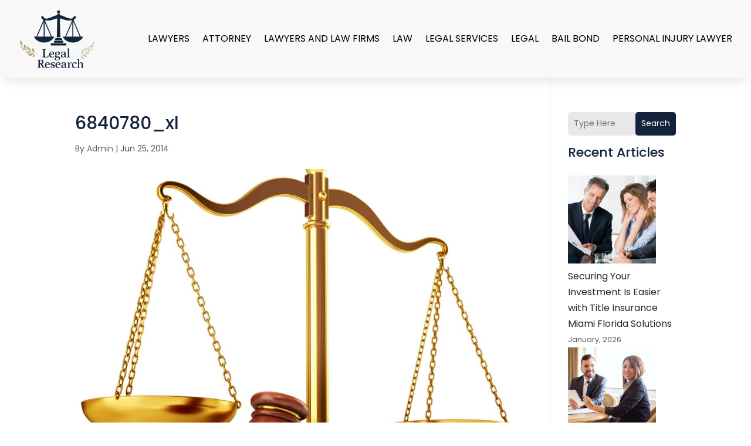

--- FILE ---
content_type: image/svg+xml
request_url: https://legal-research.org/wp-content/uploads/2024/03/Legal-Research.svg
body_size: 198345
content:
<svg version="1.2" xmlns="http://www.w3.org/2000/svg" viewBox="0 0 444 350" width="200" height="158">
	<title>ebrandz_a_simple_vector_logo_for_a_brand_called_Le</title>
	<defs>
		<image  width="1024" height="1024" id="img1" href="[data-uri]"/>
	</defs>
	<style>
	</style>
	<use id="Background" href="#img1" x="-288" y="-314"/>
</svg>